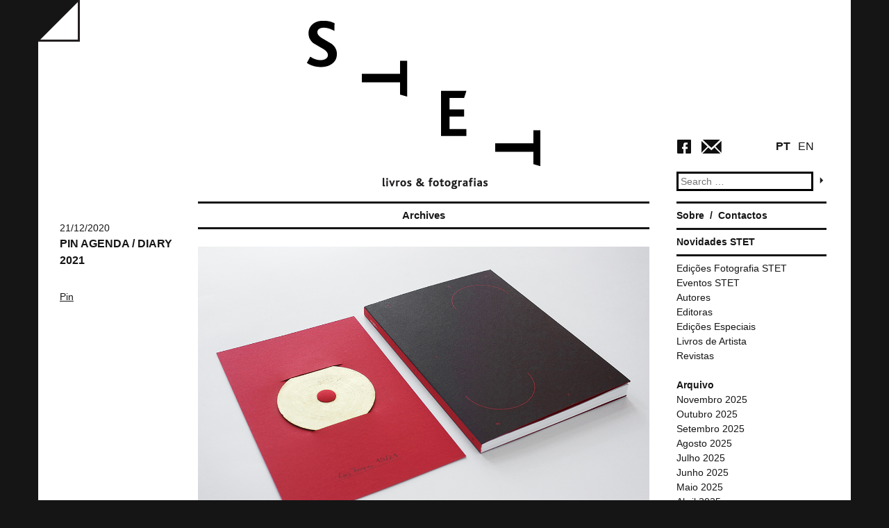

--- FILE ---
content_type: text/html; charset=UTF-8
request_url: https://stet-livros-fotografias.com/editoras/pin/
body_size: 8483
content:
<!DOCTYPE html>
<html lang="pt-PT">
<head>
<meta charset="UTF-8">
<meta name="viewport" content="width=device-width">
<script type="text/javascript">
 var GLOBAL_TemplateDirectoryUri = "https://stet-livros-fotografias.com/wp-content/themes/wp_stet";
 var GLOBAL_TemplateDirectoryUriForWhiteMode = "https://stet-livros-fotografias.com/wp-content/themes/wp_stet/css/STET.white.css";
 var GLOBAL_TemplateDirectoryUriForBlackMode = "https://stet-livros-fotografias.com/wp-content/themes/wp_stet/css/STET.black.css";
 </script><title>Pin | Editoras | STET</title>
<link rel="profile" href="http://gmpg.org/xfn/11">
<link rel="pingback" href="https://stet-livros-fotografias.com/xmlrpc.php">

<meta name='robots' content='max-image-preview:large' />
<link rel='dns-prefetch' href='//ajax.googleapis.com' />
<link rel='dns-prefetch' href='//maps.googleapis.com' />
<link rel="alternate" type="application/rss+xml" title="STET &raquo; Feed" href="https://stet-livros-fotografias.com/feed/" />
<link rel="alternate" type="application/rss+xml" title="STET &raquo; Feed de comentários" href="https://stet-livros-fotografias.com/comments/feed/" />
<link rel="alternate" type="application/rss+xml" title="Feed STET &raquo; Pin Editora" href="https://stet-livros-fotografias.com/editoras/pin/feed/" />
<script type="text/javascript">
window._wpemojiSettings = {"baseUrl":"https:\/\/s.w.org\/images\/core\/emoji\/14.0.0\/72x72\/","ext":".png","svgUrl":"https:\/\/s.w.org\/images\/core\/emoji\/14.0.0\/svg\/","svgExt":".svg","source":{"concatemoji":"https:\/\/stet-livros-fotografias.com\/wp-includes\/js\/wp-emoji-release.min.js?ver=6.3.7"}};
/*! This file is auto-generated */
!function(i,n){var o,s,e;function c(e){try{var t={supportTests:e,timestamp:(new Date).valueOf()};sessionStorage.setItem(o,JSON.stringify(t))}catch(e){}}function p(e,t,n){e.clearRect(0,0,e.canvas.width,e.canvas.height),e.fillText(t,0,0);var t=new Uint32Array(e.getImageData(0,0,e.canvas.width,e.canvas.height).data),r=(e.clearRect(0,0,e.canvas.width,e.canvas.height),e.fillText(n,0,0),new Uint32Array(e.getImageData(0,0,e.canvas.width,e.canvas.height).data));return t.every(function(e,t){return e===r[t]})}function u(e,t,n){switch(t){case"flag":return n(e,"\ud83c\udff3\ufe0f\u200d\u26a7\ufe0f","\ud83c\udff3\ufe0f\u200b\u26a7\ufe0f")?!1:!n(e,"\ud83c\uddfa\ud83c\uddf3","\ud83c\uddfa\u200b\ud83c\uddf3")&&!n(e,"\ud83c\udff4\udb40\udc67\udb40\udc62\udb40\udc65\udb40\udc6e\udb40\udc67\udb40\udc7f","\ud83c\udff4\u200b\udb40\udc67\u200b\udb40\udc62\u200b\udb40\udc65\u200b\udb40\udc6e\u200b\udb40\udc67\u200b\udb40\udc7f");case"emoji":return!n(e,"\ud83e\udef1\ud83c\udffb\u200d\ud83e\udef2\ud83c\udfff","\ud83e\udef1\ud83c\udffb\u200b\ud83e\udef2\ud83c\udfff")}return!1}function f(e,t,n){var r="undefined"!=typeof WorkerGlobalScope&&self instanceof WorkerGlobalScope?new OffscreenCanvas(300,150):i.createElement("canvas"),a=r.getContext("2d",{willReadFrequently:!0}),o=(a.textBaseline="top",a.font="600 32px Arial",{});return e.forEach(function(e){o[e]=t(a,e,n)}),o}function t(e){var t=i.createElement("script");t.src=e,t.defer=!0,i.head.appendChild(t)}"undefined"!=typeof Promise&&(o="wpEmojiSettingsSupports",s=["flag","emoji"],n.supports={everything:!0,everythingExceptFlag:!0},e=new Promise(function(e){i.addEventListener("DOMContentLoaded",e,{once:!0})}),new Promise(function(t){var n=function(){try{var e=JSON.parse(sessionStorage.getItem(o));if("object"==typeof e&&"number"==typeof e.timestamp&&(new Date).valueOf()<e.timestamp+604800&&"object"==typeof e.supportTests)return e.supportTests}catch(e){}return null}();if(!n){if("undefined"!=typeof Worker&&"undefined"!=typeof OffscreenCanvas&&"undefined"!=typeof URL&&URL.createObjectURL&&"undefined"!=typeof Blob)try{var e="postMessage("+f.toString()+"("+[JSON.stringify(s),u.toString(),p.toString()].join(",")+"));",r=new Blob([e],{type:"text/javascript"}),a=new Worker(URL.createObjectURL(r),{name:"wpTestEmojiSupports"});return void(a.onmessage=function(e){c(n=e.data),a.terminate(),t(n)})}catch(e){}c(n=f(s,u,p))}t(n)}).then(function(e){for(var t in e)n.supports[t]=e[t],n.supports.everything=n.supports.everything&&n.supports[t],"flag"!==t&&(n.supports.everythingExceptFlag=n.supports.everythingExceptFlag&&n.supports[t]);n.supports.everythingExceptFlag=n.supports.everythingExceptFlag&&!n.supports.flag,n.DOMReady=!1,n.readyCallback=function(){n.DOMReady=!0}}).then(function(){return e}).then(function(){var e;n.supports.everything||(n.readyCallback(),(e=n.source||{}).concatemoji?t(e.concatemoji):e.wpemoji&&e.twemoji&&(t(e.twemoji),t(e.wpemoji)))}))}((window,document),window._wpemojiSettings);
</script>
<style type="text/css">
img.wp-smiley,
img.emoji {
	display: inline !important;
	border: none !important;
	box-shadow: none !important;
	height: 1em !important;
	width: 1em !important;
	margin: 0 0.07em !important;
	vertical-align: -0.1em !important;
	background: none !important;
	padding: 0 !important;
}
</style>
	<link rel='stylesheet' id='wp-block-library-css' href='https://stet-livros-fotografias.com/wp-includes/css/dist/block-library/style.min.css?ver=6.3.7' type='text/css' media='all' />
<style id='classic-theme-styles-inline-css' type='text/css'>
/*! This file is auto-generated */
.wp-block-button__link{color:#fff;background-color:#32373c;border-radius:9999px;box-shadow:none;text-decoration:none;padding:calc(.667em + 2px) calc(1.333em + 2px);font-size:1.125em}.wp-block-file__button{background:#32373c;color:#fff;text-decoration:none}
</style>
<style id='global-styles-inline-css' type='text/css'>
body{--wp--preset--color--black: #000000;--wp--preset--color--cyan-bluish-gray: #abb8c3;--wp--preset--color--white: #ffffff;--wp--preset--color--pale-pink: #f78da7;--wp--preset--color--vivid-red: #cf2e2e;--wp--preset--color--luminous-vivid-orange: #ff6900;--wp--preset--color--luminous-vivid-amber: #fcb900;--wp--preset--color--light-green-cyan: #7bdcb5;--wp--preset--color--vivid-green-cyan: #00d084;--wp--preset--color--pale-cyan-blue: #8ed1fc;--wp--preset--color--vivid-cyan-blue: #0693e3;--wp--preset--color--vivid-purple: #9b51e0;--wp--preset--gradient--vivid-cyan-blue-to-vivid-purple: linear-gradient(135deg,rgba(6,147,227,1) 0%,rgb(155,81,224) 100%);--wp--preset--gradient--light-green-cyan-to-vivid-green-cyan: linear-gradient(135deg,rgb(122,220,180) 0%,rgb(0,208,130) 100%);--wp--preset--gradient--luminous-vivid-amber-to-luminous-vivid-orange: linear-gradient(135deg,rgba(252,185,0,1) 0%,rgba(255,105,0,1) 100%);--wp--preset--gradient--luminous-vivid-orange-to-vivid-red: linear-gradient(135deg,rgba(255,105,0,1) 0%,rgb(207,46,46) 100%);--wp--preset--gradient--very-light-gray-to-cyan-bluish-gray: linear-gradient(135deg,rgb(238,238,238) 0%,rgb(169,184,195) 100%);--wp--preset--gradient--cool-to-warm-spectrum: linear-gradient(135deg,rgb(74,234,220) 0%,rgb(151,120,209) 20%,rgb(207,42,186) 40%,rgb(238,44,130) 60%,rgb(251,105,98) 80%,rgb(254,248,76) 100%);--wp--preset--gradient--blush-light-purple: linear-gradient(135deg,rgb(255,206,236) 0%,rgb(152,150,240) 100%);--wp--preset--gradient--blush-bordeaux: linear-gradient(135deg,rgb(254,205,165) 0%,rgb(254,45,45) 50%,rgb(107,0,62) 100%);--wp--preset--gradient--luminous-dusk: linear-gradient(135deg,rgb(255,203,112) 0%,rgb(199,81,192) 50%,rgb(65,88,208) 100%);--wp--preset--gradient--pale-ocean: linear-gradient(135deg,rgb(255,245,203) 0%,rgb(182,227,212) 50%,rgb(51,167,181) 100%);--wp--preset--gradient--electric-grass: linear-gradient(135deg,rgb(202,248,128) 0%,rgb(113,206,126) 100%);--wp--preset--gradient--midnight: linear-gradient(135deg,rgb(2,3,129) 0%,rgb(40,116,252) 100%);--wp--preset--font-size--small: 13px;--wp--preset--font-size--medium: 20px;--wp--preset--font-size--large: 36px;--wp--preset--font-size--x-large: 42px;--wp--preset--spacing--20: 0.44rem;--wp--preset--spacing--30: 0.67rem;--wp--preset--spacing--40: 1rem;--wp--preset--spacing--50: 1.5rem;--wp--preset--spacing--60: 2.25rem;--wp--preset--spacing--70: 3.38rem;--wp--preset--spacing--80: 5.06rem;--wp--preset--shadow--natural: 6px 6px 9px rgba(0, 0, 0, 0.2);--wp--preset--shadow--deep: 12px 12px 50px rgba(0, 0, 0, 0.4);--wp--preset--shadow--sharp: 6px 6px 0px rgba(0, 0, 0, 0.2);--wp--preset--shadow--outlined: 6px 6px 0px -3px rgba(255, 255, 255, 1), 6px 6px rgba(0, 0, 0, 1);--wp--preset--shadow--crisp: 6px 6px 0px rgba(0, 0, 0, 1);}:where(.is-layout-flex){gap: 0.5em;}:where(.is-layout-grid){gap: 0.5em;}body .is-layout-flow > .alignleft{float: left;margin-inline-start: 0;margin-inline-end: 2em;}body .is-layout-flow > .alignright{float: right;margin-inline-start: 2em;margin-inline-end: 0;}body .is-layout-flow > .aligncenter{margin-left: auto !important;margin-right: auto !important;}body .is-layout-constrained > .alignleft{float: left;margin-inline-start: 0;margin-inline-end: 2em;}body .is-layout-constrained > .alignright{float: right;margin-inline-start: 2em;margin-inline-end: 0;}body .is-layout-constrained > .aligncenter{margin-left: auto !important;margin-right: auto !important;}body .is-layout-constrained > :where(:not(.alignleft):not(.alignright):not(.alignfull)){max-width: var(--wp--style--global--content-size);margin-left: auto !important;margin-right: auto !important;}body .is-layout-constrained > .alignwide{max-width: var(--wp--style--global--wide-size);}body .is-layout-flex{display: flex;}body .is-layout-flex{flex-wrap: wrap;align-items: center;}body .is-layout-flex > *{margin: 0;}body .is-layout-grid{display: grid;}body .is-layout-grid > *{margin: 0;}:where(.wp-block-columns.is-layout-flex){gap: 2em;}:where(.wp-block-columns.is-layout-grid){gap: 2em;}:where(.wp-block-post-template.is-layout-flex){gap: 1.25em;}:where(.wp-block-post-template.is-layout-grid){gap: 1.25em;}.has-black-color{color: var(--wp--preset--color--black) !important;}.has-cyan-bluish-gray-color{color: var(--wp--preset--color--cyan-bluish-gray) !important;}.has-white-color{color: var(--wp--preset--color--white) !important;}.has-pale-pink-color{color: var(--wp--preset--color--pale-pink) !important;}.has-vivid-red-color{color: var(--wp--preset--color--vivid-red) !important;}.has-luminous-vivid-orange-color{color: var(--wp--preset--color--luminous-vivid-orange) !important;}.has-luminous-vivid-amber-color{color: var(--wp--preset--color--luminous-vivid-amber) !important;}.has-light-green-cyan-color{color: var(--wp--preset--color--light-green-cyan) !important;}.has-vivid-green-cyan-color{color: var(--wp--preset--color--vivid-green-cyan) !important;}.has-pale-cyan-blue-color{color: var(--wp--preset--color--pale-cyan-blue) !important;}.has-vivid-cyan-blue-color{color: var(--wp--preset--color--vivid-cyan-blue) !important;}.has-vivid-purple-color{color: var(--wp--preset--color--vivid-purple) !important;}.has-black-background-color{background-color: var(--wp--preset--color--black) !important;}.has-cyan-bluish-gray-background-color{background-color: var(--wp--preset--color--cyan-bluish-gray) !important;}.has-white-background-color{background-color: var(--wp--preset--color--white) !important;}.has-pale-pink-background-color{background-color: var(--wp--preset--color--pale-pink) !important;}.has-vivid-red-background-color{background-color: var(--wp--preset--color--vivid-red) !important;}.has-luminous-vivid-orange-background-color{background-color: var(--wp--preset--color--luminous-vivid-orange) !important;}.has-luminous-vivid-amber-background-color{background-color: var(--wp--preset--color--luminous-vivid-amber) !important;}.has-light-green-cyan-background-color{background-color: var(--wp--preset--color--light-green-cyan) !important;}.has-vivid-green-cyan-background-color{background-color: var(--wp--preset--color--vivid-green-cyan) !important;}.has-pale-cyan-blue-background-color{background-color: var(--wp--preset--color--pale-cyan-blue) !important;}.has-vivid-cyan-blue-background-color{background-color: var(--wp--preset--color--vivid-cyan-blue) !important;}.has-vivid-purple-background-color{background-color: var(--wp--preset--color--vivid-purple) !important;}.has-black-border-color{border-color: var(--wp--preset--color--black) !important;}.has-cyan-bluish-gray-border-color{border-color: var(--wp--preset--color--cyan-bluish-gray) !important;}.has-white-border-color{border-color: var(--wp--preset--color--white) !important;}.has-pale-pink-border-color{border-color: var(--wp--preset--color--pale-pink) !important;}.has-vivid-red-border-color{border-color: var(--wp--preset--color--vivid-red) !important;}.has-luminous-vivid-orange-border-color{border-color: var(--wp--preset--color--luminous-vivid-orange) !important;}.has-luminous-vivid-amber-border-color{border-color: var(--wp--preset--color--luminous-vivid-amber) !important;}.has-light-green-cyan-border-color{border-color: var(--wp--preset--color--light-green-cyan) !important;}.has-vivid-green-cyan-border-color{border-color: var(--wp--preset--color--vivid-green-cyan) !important;}.has-pale-cyan-blue-border-color{border-color: var(--wp--preset--color--pale-cyan-blue) !important;}.has-vivid-cyan-blue-border-color{border-color: var(--wp--preset--color--vivid-cyan-blue) !important;}.has-vivid-purple-border-color{border-color: var(--wp--preset--color--vivid-purple) !important;}.has-vivid-cyan-blue-to-vivid-purple-gradient-background{background: var(--wp--preset--gradient--vivid-cyan-blue-to-vivid-purple) !important;}.has-light-green-cyan-to-vivid-green-cyan-gradient-background{background: var(--wp--preset--gradient--light-green-cyan-to-vivid-green-cyan) !important;}.has-luminous-vivid-amber-to-luminous-vivid-orange-gradient-background{background: var(--wp--preset--gradient--luminous-vivid-amber-to-luminous-vivid-orange) !important;}.has-luminous-vivid-orange-to-vivid-red-gradient-background{background: var(--wp--preset--gradient--luminous-vivid-orange-to-vivid-red) !important;}.has-very-light-gray-to-cyan-bluish-gray-gradient-background{background: var(--wp--preset--gradient--very-light-gray-to-cyan-bluish-gray) !important;}.has-cool-to-warm-spectrum-gradient-background{background: var(--wp--preset--gradient--cool-to-warm-spectrum) !important;}.has-blush-light-purple-gradient-background{background: var(--wp--preset--gradient--blush-light-purple) !important;}.has-blush-bordeaux-gradient-background{background: var(--wp--preset--gradient--blush-bordeaux) !important;}.has-luminous-dusk-gradient-background{background: var(--wp--preset--gradient--luminous-dusk) !important;}.has-pale-ocean-gradient-background{background: var(--wp--preset--gradient--pale-ocean) !important;}.has-electric-grass-gradient-background{background: var(--wp--preset--gradient--electric-grass) !important;}.has-midnight-gradient-background{background: var(--wp--preset--gradient--midnight) !important;}.has-small-font-size{font-size: var(--wp--preset--font-size--small) !important;}.has-medium-font-size{font-size: var(--wp--preset--font-size--medium) !important;}.has-large-font-size{font-size: var(--wp--preset--font-size--large) !important;}.has-x-large-font-size{font-size: var(--wp--preset--font-size--x-large) !important;}
.wp-block-navigation a:where(:not(.wp-element-button)){color: inherit;}
:where(.wp-block-post-template.is-layout-flex){gap: 1.25em;}:where(.wp-block-post-template.is-layout-grid){gap: 1.25em;}
:where(.wp-block-columns.is-layout-flex){gap: 2em;}:where(.wp-block-columns.is-layout-grid){gap: 2em;}
.wp-block-pullquote{font-size: 1.5em;line-height: 1.6;}
</style>
<link rel='stylesheet' id='wp_stet-style-css' href='https://stet-livros-fotografias.com/wp-content/themes/wp_stet/style.css?ver=6.3.7' type='text/css' media='all' />
<link rel='stylesheet' id='wp_stet-theme-color-css' href='https://stet-livros-fotografias.com/wp-content/themes/wp_stet/css/STET.white.css?ver=6.3.7' type='text/css' media='all' />
<link rel='stylesheet' id='newsletter-css' href='https://stet-livros-fotografias.com/wp-content/plugins/newsletter/style.css?ver=7.3.3' type='text/css' media='all' />
<script type='text/javascript' src='https://stet-livros-fotografias.com/wp-includes/js/jquery/jquery.min.js?ver=3.7.0' id='jquery-core-js'></script>
<script type='text/javascript' src='https://stet-livros-fotografias.com/wp-includes/js/jquery/jquery-migrate.min.js?ver=3.4.1' id='jquery-migrate-js'></script>
<script type='text/javascript' src='//ajax.googleapis.com/ajax/libs/jquery/1.10.2/jquery.min.js?ver=6.3.7' id='wp_stet-jquery-js'></script>
<script type='text/javascript' src='https://stet-livros-fotografias.com/wp-content/themes/wp_stet/js/jquery.cookie.js?ver=6.3.7' id='wp_stet-cookie-js'></script>
<script type='text/javascript' src='https://stet-livros-fotografias.com/wp-content/themes/wp_stet/js/STET.Core.js?ver=6.3.7' id='wp_stet-theme-core-js'></script>
<script type='text/javascript' src='https://maps.googleapis.com/maps/api/js?v=3.exp&#038;sensor=false&#038;ver=6.3.7' id='WPCleanHouse-googleMaps-js'></script>
<link rel="https://api.w.org/" href="https://stet-livros-fotografias.com/wp-json/" /><link rel="EditURI" type="application/rsd+xml" title="RSD" href="https://stet-livros-fotografias.com/xmlrpc.php?rsd" />
<meta name="generator" content="WordPress 6.3.7" />

<meta http-equiv="Content-Language" content="pt-PT" />
<style type="text/css" media="screen">
.qtrans_flag span { display:none }
.qtrans_flag { height:12px; width:18px; display:block }
.qtrans_flag_and_text { padding-left:20px }
.qtrans_flag_en { background:url(https://stet-livros-fotografias.com/wp-content/plugins/qtranslate/flags/gb.png) no-repeat }
.qtrans_flag_pt { background:url(https://stet-livros-fotografias.com/wp-content/plugins/qtranslate/flags/pt.png) no-repeat }
</style>
<link hreflang="en" href="http://stet-livros-fotografias.com/editoras/pin/?lang=en" rel="alternate" />

<!-- Jetpack Open Graph Tags -->
<meta property="og:type" content="website" />
<meta property="og:title" content="Pin &#8211; STET" />
<meta property="og:url" content="https://stet-livros-fotografias.com/editoras/pin/" />
<meta property="og:site_name" content="STET" />
<meta property="og:image" content="https://s0.wp.com/i/blank.jpg" />
<meta property="og:image:alt" content="" />
<meta property="og:locale" content="pt_PT" />

<!-- End Jetpack Open Graph Tags -->
</head>

<body class="archive tax-editoras term-pin term-261">
<input type="hidden" id="currentLang" name="currentLang" value="pt">
<div id="page" class="hfeed site">
		<header id="masthead" class="site-header" role="banner">
		<div class="wrap page-header">
            <table class="table">
                <tr>
                    <td class="header-1col">
                        <a id="buttonColorMode" href="#"></a>
                    </td>
                    <td  class="header-2col">
                        <div class="site-branding">
			                <a id="site-logo" href="https://stet-livros-fotografias.com/" title="STET" rel="home">
                             
                            </a>
		                </div>
                    </td>
                    <td class="header-3col">
                        <div class="header-widget-area">
                            <div class="language-area">
                                <a href="http://stet-livros-fotografias.com/editoras/pin/?lang=pt" id="buttonLangPT">PT</a>
                                <a href="http://stet-livros-fotografias.com/editoras/pin/?lang=en" id="buttonLangEN">EN</a>
                            </div>
                            <div class="social-area">
                                <a id="buttonSocialFacebook" href="https://www.facebook.com/stet.livros.fotografias" target="_blank"></a>
                                <a href="mailto:stet.info@gmail.com" id="buttonEmail"></a>
                            </div>
                            <aside id="search" class="widget widget_search">
				                <form role="search" method="get" class="search-form" action="https://stet-livros-fotografias.com/">
	<label>
		<span class="screen-reader-text">Search for:</span>
		<input type="search" class="search-field" placeholder="Search &hellip;" value="" name="s" title="Search for:">
	</label>
	
    <input type="submit" class="search-submit" value="">
</form>
			                </aside>
                        </div>
                    </td>
                </tr>
            </table>

        </div>
        
	</header><!-- #masthead -->

	<div id="content" class="site-content wrap">

	<section id="primary" class="content-area">
		<main id="main" class="site-main" role="main">

		
			<header class="page-header">
				<h1 class="page-title">
					Archives				</h1>
							</header><!-- .page-header -->

						
				
<article id="post-2650" class="post-2650 eventos type-eventos status-publish has-post-thumbnail hentry category-editoras category-eventos category-livros-artistas category-novidades editoras-pin">
	<div class="post-side">
        <header class="entry-header">

		    		    <div class="entry-meta">
			    21/12/2020		    </div><!-- .entry-meta -->
		    
            <h1 class="entry-title"><a href="https://stet-livros-fotografias.com/evento/pin-agenda-diary-2021/" rel="bookmark">PIN AGENDA / DIARY 2021</a></h1>

            <div class="post-meta-category">
                            <div class="meta-post-autores">
               <ul><li><a href="https://stet-livros-fotografias.com/editoras/pin/" rel="tag">Pin</a></li></ul></div>
            </div>
	    </header><!-- .entry-header -->
    </div>
    <div class="post-main">
        <div class="post-main-image">
           <a href="https://stet-livros-fotografias.com/evento/pin-agenda-diary-2021/" title="PIN AGENDA / DIARY 2021"> <img width="1181" height="787" src="https://stet-livros-fotografias.com/wp-content/uploads/2020/12/PIN_AGENDA_2021_JOIA_LUIS_TORRES.jpg" class="attachment-post-thumbnail size-post-thumbnail wp-post-image" alt="" decoding="async" fetchpriority="high" srcset="https://stet-livros-fotografias.com/wp-content/uploads/2020/12/PIN_AGENDA_2021_JOIA_LUIS_TORRES.jpg 1181w, https://stet-livros-fotografias.com/wp-content/uploads/2020/12/PIN_AGENDA_2021_JOIA_LUIS_TORRES-300x200.jpg 300w, https://stet-livros-fotografias.com/wp-content/uploads/2020/12/PIN_AGENDA_2021_JOIA_LUIS_TORRES-768x512.jpg 768w, https://stet-livros-fotografias.com/wp-content/uploads/2020/12/PIN_AGENDA_2021_JOIA_LUIS_TORRES-1024x682.jpg 1024w, https://stet-livros-fotografias.com/wp-content/uploads/2020/12/PIN_AGENDA_2021_JOIA_LUIS_TORRES-190x127.jpg 190w" sizes="(max-width: 1181px) 100vw, 1181px" /></a>
        </div>
        	    <div class="entry-content">
		    <div class="kvgmc6g5 cxmmr5t8 oygrvhab hcukyx3x c1et5uql ii04i59q">
<div dir="auto">Primeira proposta de Agenda para 2021!</div>
<div dir="auto"></div>
</div>
<div class="o9v6fnle cxmmr5t8 oygrvhab hcukyx3x c1et5uql ii04i59q">
<div dir="auto"><a href="https://www.facebook.com/media/set/?vanity=stet.livros.fotografias&amp;set=a.3924858147577624">PIN AGENDA / DIARY 2021</a></div>
<div dir="auto">Produção: Cristina Filipe, Isa Duarte Ribeiro e Luís Torres</div>
<div dir="auto">Design: ilhas studio</div>
<div dir="auto">Tiragem: 450 exemplares</div>
<div dir="auto">Formato: 14,5 x 21 cm | 72 páginas</div>
<div dir="auto">Folha dobrada com picote na dobra, serrotado, brochado e aparado.</div>
<div dir="auto">Design Ilhas Studio<br />
(  ) (  )  (  )<br />
Participantes · Participants: Lúcia Abdenur, Telma Aguiar, Ana Albuquerque, António Arroio: Lia Morais, Ar.Co: Catarina Silva e Mónica Taipina, Fernando Brízio*, Ana Cardim*, Paula Castro, Marcia Cirne, Teresa Dantas, Dulce Ferraz, Filomeno, Sandra Manin Frias, Manuel Júlio, Miriam Mirna Korolkovas, Marília Maria Mira, Museu de São Roque: Autor desconhecido*, Typhaine Le Monnier, Inês Nunes, Zélia Nobre, Natália Olarte, Maria José Oliveira, Marta Costa Reis, Isa Duarte Ribeiro, Rudolf Ruthner*, Nininha Guimarães dos Santos, Tereza Seabra, Pedro Sequeira, Diana Silva, Sociedade Nacional de Belas-Artes: João da Silva*, Manuela Sousa e Luís Torres.</div>
</div>
<div class="o9v6fnle cxmmr5t8 oygrvhab hcukyx3x c1et5uql ii04i59q">
<div dir="auto">(  ) (  )  (  )</div>
<div dir="auto">Edição especial: 21 joias numeradas e assinadas Objeto Sonoro de Proteção Psicológica Talismânica do Século XXI em CD de policabornato revestido a folha de ouro 24ct de Luís Torres</div>
</div>
<div dir="auto">Um círculo que se abre. Parêntesis. Tempo em suspenso.<br />
Cada duas semanas vão-se abrindo as páginas, revelando as várias joias de proteção.</div>
<div dir="auto">(  ) (  )  (  )<br />
A AGENDA PIN 2021 anuncia «Suor Frio», título da I Bienal Internacional de Joalharia Contemporânea de Lisboa, que nos convida a refletir sobre o «Corpo», o «Medo» e a «Proteção» através de projetos expositivos, colóquios e masterclasses.<br />
A situação de pandemia que atravessamos e o medo e a incerteza que se instalaram levaram-nos a escolher como tema um aspeto marcante na história da joalharia — a proteção física e espiritual — e a debater qual o seu sentido no século XXI.<br />
(  ) (  )  (  )<br />
A agenda surge na sequencia da exposição online «<a href="https://www.mude.pt/exposicoesonline/joias-e-objetos-de-protecao-para-o-seculo-xxi_11.html">Joias e Objetos de Proteção para o Século XXI</a>» — organizada pela PIN e apresentada pelo MUDE – Museu do Design e da Moda, onde se pode descarregar o respetivo catálogo.</div>
<div dir="auto"></div>
<div dir="auto"></div>

	    </div><!-- .entry-content -->
	    
	    <footer class="entry-meta">
		    
		    
		    	    </footer><!-- .entry-meta -->
    </div>

</article><!-- #post-## -->
<div class="clear"></div>
			
			
		
		</main><!-- #main -->
	</section><!-- #primary -->

	<div id="secondary" class="widget-area" role="complementary">
		
        <nav id="site-navigation" class="main-navigation side-widget" role="navigation">
			<div class="menu-menu-principal-container"><ul id="menu-menu-principal" class="menu"><li id="menu-item-25" class="menu-item menu-item-type-post_type menu-item-object-page menu-item-25"><a href="https://stet-livros-fotografias.com/sample-page/">Sobre</a></li>
<li id="menu-item-24" class="menu-item menu-item-type-post_type menu-item-object-page menu-item-24"><a href="https://stet-livros-fotografias.com/contacts/">Contactos</a></li>
</ul></div>		</nav><!-- #site-navigation -->
        
        <nav id="news-navigation" class="news-navigation side-widget" role="navigation">
                <a href="https://stet-livros-fotografias.com/category/novidades/" title="Novidades STET">Novidades STET</a>            
        </nav>

        <aside id="ListCategories" class="widget side-widget">
			<ul class="bycategories">
                <span class="categories">Categorias</span><li><a href="https://stet-livros-fotografias.com/category/edicoes-fotograficas/" title="Edições Fotografia STET">Edições Fotografia STET</a></li><li><a href="https://stet-livros-fotografias.com/category/eventos/" title="Eventos STET">Eventos STET</a></li><li><a href="https://stet-livros-fotografias.com/category/autores/" title="Autores">Autores</a></li><li><a href="https://stet-livros-fotografias.com/category/editoras/" title="Editoras">Editoras</a></li><li><a href="https://stet-livros-fotografias.com/category/edicoes-especiais/" title="Edições Especiais">Edições Especiais</a></li><li><a href="https://stet-livros-fotografias.com/category/livros-artistas/" title="Livros de Artista">Livros de Artista</a></li><li><a href="https://stet-livros-fotografias.com/category/revistas/" title="Revistas">Revistas</a></li>            </ul>
            
		</aside>


		<aside id="archives-2" class="widget widget_archive"><h1 class="widget-title">Arquivo</h1>
			<ul>
					<li><a href='https://stet-livros-fotografias.com/2025/11/'>Novembro 2025</a></li>
	<li><a href='https://stet-livros-fotografias.com/2025/10/'>Outubro 2025</a></li>
	<li><a href='https://stet-livros-fotografias.com/2025/09/'>Setembro 2025</a></li>
	<li><a href='https://stet-livros-fotografias.com/2025/08/'>Agosto 2025</a></li>
	<li><a href='https://stet-livros-fotografias.com/2025/07/'>Julho 2025</a></li>
	<li><a href='https://stet-livros-fotografias.com/2025/06/'>Junho 2025</a></li>
	<li><a href='https://stet-livros-fotografias.com/2025/05/'>Maio 2025</a></li>
	<li><a href='https://stet-livros-fotografias.com/2025/04/'>Abril 2025</a></li>
	<li><a href='https://stet-livros-fotografias.com/2025/03/'>Março 2025</a></li>
	<li><a href='https://stet-livros-fotografias.com/2025/02/'>Fevereiro 2025</a></li>
	<li><a href='https://stet-livros-fotografias.com/2025/01/'>Janeiro 2025</a></li>
	<li><a href='https://stet-livros-fotografias.com/2024/12/'>Dezembro 2024</a></li>
	<li><a href='https://stet-livros-fotografias.com/2024/11/'>Novembro 2024</a></li>
	<li><a href='https://stet-livros-fotografias.com/2024/10/'>Outubro 2024</a></li>
	<li><a href='https://stet-livros-fotografias.com/2024/09/'>Setembro 2024</a></li>
	<li><a href='https://stet-livros-fotografias.com/2024/07/'>Julho 2024</a></li>
	<li><a href='https://stet-livros-fotografias.com/2024/06/'>Junho 2024</a></li>
	<li><a href='https://stet-livros-fotografias.com/2024/05/'>Maio 2024</a></li>
	<li><a href='https://stet-livros-fotografias.com/2024/04/'>Abril 2024</a></li>
	<li><a href='https://stet-livros-fotografias.com/2024/03/'>Março 2024</a></li>
	<li><a href='https://stet-livros-fotografias.com/2024/02/'>Fevereiro 2024</a></li>
	<li><a href='https://stet-livros-fotografias.com/2024/01/'>Janeiro 2024</a></li>
	<li><a href='https://stet-livros-fotografias.com/2023/12/'>Dezembro 2023</a></li>
	<li><a href='https://stet-livros-fotografias.com/2023/11/'>Novembro 2023</a></li>
	<li><a href='https://stet-livros-fotografias.com/2023/10/'>Outubro 2023</a></li>
	<li><a href='https://stet-livros-fotografias.com/2023/09/'>Setembro 2023</a></li>
	<li><a href='https://stet-livros-fotografias.com/2023/07/'>Julho 2023</a></li>
	<li><a href='https://stet-livros-fotografias.com/2023/06/'>Junho 2023</a></li>
	<li><a href='https://stet-livros-fotografias.com/2023/05/'>Maio 2023</a></li>
	<li><a href='https://stet-livros-fotografias.com/2023/04/'>Abril 2023</a></li>
	<li><a href='https://stet-livros-fotografias.com/2023/03/'>Março 2023</a></li>
	<li><a href='https://stet-livros-fotografias.com/2023/02/'>Fevereiro 2023</a></li>
	<li><a href='https://stet-livros-fotografias.com/2023/01/'>Janeiro 2023</a></li>
	<li><a href='https://stet-livros-fotografias.com/2022/12/'>Dezembro 2022</a></li>
	<li><a href='https://stet-livros-fotografias.com/2022/11/'>Novembro 2022</a></li>
	<li><a href='https://stet-livros-fotografias.com/2022/10/'>Outubro 2022</a></li>
	<li><a href='https://stet-livros-fotografias.com/2022/09/'>Setembro 2022</a></li>
	<li><a href='https://stet-livros-fotografias.com/2022/08/'>Agosto 2022</a></li>
	<li><a href='https://stet-livros-fotografias.com/2022/07/'>Julho 2022</a></li>
	<li><a href='https://stet-livros-fotografias.com/2022/05/'>Maio 2022</a></li>
	<li><a href='https://stet-livros-fotografias.com/2022/04/'>Abril 2022</a></li>
	<li><a href='https://stet-livros-fotografias.com/2022/03/'>Março 2022</a></li>
	<li><a href='https://stet-livros-fotografias.com/2021/12/'>Dezembro 2021</a></li>
	<li><a href='https://stet-livros-fotografias.com/2021/11/'>Novembro 2021</a></li>
	<li><a href='https://stet-livros-fotografias.com/2021/10/'>Outubro 2021</a></li>
	<li><a href='https://stet-livros-fotografias.com/2021/09/'>Setembro 2021</a></li>
	<li><a href='https://stet-livros-fotografias.com/2021/07/'>Julho 2021</a></li>
	<li><a href='https://stet-livros-fotografias.com/2021/06/'>Junho 2021</a></li>
	<li><a href='https://stet-livros-fotografias.com/2021/05/'>Maio 2021</a></li>
	<li><a href='https://stet-livros-fotografias.com/2021/04/'>Abril 2021</a></li>
	<li><a href='https://stet-livros-fotografias.com/2021/02/'>Fevereiro 2021</a></li>
	<li><a href='https://stet-livros-fotografias.com/2021/01/'>Janeiro 2021</a></li>
	<li><a href='https://stet-livros-fotografias.com/2020/12/'>Dezembro 2020</a></li>
	<li><a href='https://stet-livros-fotografias.com/2020/11/'>Novembro 2020</a></li>
	<li><a href='https://stet-livros-fotografias.com/2020/10/'>Outubro 2020</a></li>
	<li><a href='https://stet-livros-fotografias.com/2020/09/'>Setembro 2020</a></li>
	<li><a href='https://stet-livros-fotografias.com/2020/05/'>Maio 2020</a></li>
	<li><a href='https://stet-livros-fotografias.com/2020/04/'>Abril 2020</a></li>
	<li><a href='https://stet-livros-fotografias.com/2020/03/'>Março 2020</a></li>
	<li><a href='https://stet-livros-fotografias.com/2020/02/'>Fevereiro 2020</a></li>
	<li><a href='https://stet-livros-fotografias.com/2020/01/'>Janeiro 2020</a></li>
	<li><a href='https://stet-livros-fotografias.com/2019/12/'>Dezembro 2019</a></li>
	<li><a href='https://stet-livros-fotografias.com/2019/11/'>Novembro 2019</a></li>
	<li><a href='https://stet-livros-fotografias.com/2019/10/'>Outubro 2019</a></li>
	<li><a href='https://stet-livros-fotografias.com/2019/09/'>Setembro 2019</a></li>
	<li><a href='https://stet-livros-fotografias.com/2019/07/'>Julho 2019</a></li>
	<li><a href='https://stet-livros-fotografias.com/2019/06/'>Junho 2019</a></li>
	<li><a href='https://stet-livros-fotografias.com/2019/05/'>Maio 2019</a></li>
	<li><a href='https://stet-livros-fotografias.com/2019/03/'>Março 2019</a></li>
	<li><a href='https://stet-livros-fotografias.com/2019/02/'>Fevereiro 2019</a></li>
	<li><a href='https://stet-livros-fotografias.com/2019/01/'>Janeiro 2019</a></li>
	<li><a href='https://stet-livros-fotografias.com/2018/12/'>Dezembro 2018</a></li>
	<li><a href='https://stet-livros-fotografias.com/2018/11/'>Novembro 2018</a></li>
	<li><a href='https://stet-livros-fotografias.com/2018/10/'>Outubro 2018</a></li>
	<li><a href='https://stet-livros-fotografias.com/2018/09/'>Setembro 2018</a></li>
	<li><a href='https://stet-livros-fotografias.com/2018/08/'>Agosto 2018</a></li>
	<li><a href='https://stet-livros-fotografias.com/2018/06/'>Junho 2018</a></li>
	<li><a href='https://stet-livros-fotografias.com/2018/05/'>Maio 2018</a></li>
	<li><a href='https://stet-livros-fotografias.com/2018/04/'>Abril 2018</a></li>
	<li><a href='https://stet-livros-fotografias.com/2018/03/'>Março 2018</a></li>
	<li><a href='https://stet-livros-fotografias.com/2018/02/'>Fevereiro 2018</a></li>
	<li><a href='https://stet-livros-fotografias.com/2018/01/'>Janeiro 2018</a></li>
	<li><a href='https://stet-livros-fotografias.com/2017/12/'>Dezembro 2017</a></li>
	<li><a href='https://stet-livros-fotografias.com/2017/11/'>Novembro 2017</a></li>
	<li><a href='https://stet-livros-fotografias.com/2017/10/'>Outubro 2017</a></li>
	<li><a href='https://stet-livros-fotografias.com/2017/09/'>Setembro 2017</a></li>
	<li><a href='https://stet-livros-fotografias.com/2017/08/'>Agosto 2017</a></li>
	<li><a href='https://stet-livros-fotografias.com/2017/07/'>Julho 2017</a></li>
	<li><a href='https://stet-livros-fotografias.com/2017/06/'>Junho 2017</a></li>
	<li><a href='https://stet-livros-fotografias.com/2017/05/'>Maio 2017</a></li>
	<li><a href='https://stet-livros-fotografias.com/2017/04/'>Abril 2017</a></li>
	<li><a href='https://stet-livros-fotografias.com/2017/03/'>Março 2017</a></li>
	<li><a href='https://stet-livros-fotografias.com/2017/02/'>Fevereiro 2017</a></li>
	<li><a href='https://stet-livros-fotografias.com/2017/01/'>Janeiro 2017</a></li>
	<li><a href='https://stet-livros-fotografias.com/2016/12/'>Dezembro 2016</a></li>
	<li><a href='https://stet-livros-fotografias.com/2016/11/'>Novembro 2016</a></li>
	<li><a href='https://stet-livros-fotografias.com/2016/10/'>Outubro 2016</a></li>
	<li><a href='https://stet-livros-fotografias.com/2016/09/'>Setembro 2016</a></li>
	<li><a href='https://stet-livros-fotografias.com/2016/08/'>Agosto 2016</a></li>
	<li><a href='https://stet-livros-fotografias.com/2016/07/'>Julho 2016</a></li>
	<li><a href='https://stet-livros-fotografias.com/2016/06/'>Junho 2016</a></li>
	<li><a href='https://stet-livros-fotografias.com/2016/05/'>Maio 2016</a></li>
	<li><a href='https://stet-livros-fotografias.com/2016/04/'>Abril 2016</a></li>
	<li><a href='https://stet-livros-fotografias.com/2016/03/'>Março 2016</a></li>
	<li><a href='https://stet-livros-fotografias.com/2015/12/'>Dezembro 2015</a></li>
	<li><a href='https://stet-livros-fotografias.com/2015/11/'>Novembro 2015</a></li>
	<li><a href='https://stet-livros-fotografias.com/2015/10/'>Outubro 2015</a></li>
	<li><a href='https://stet-livros-fotografias.com/2015/09/'>Setembro 2015</a></li>
	<li><a href='https://stet-livros-fotografias.com/2015/08/'>Agosto 2015</a></li>
	<li><a href='https://stet-livros-fotografias.com/2015/06/'>Junho 2015</a></li>
	<li><a href='https://stet-livros-fotografias.com/2015/05/'>Maio 2015</a></li>
	<li><a href='https://stet-livros-fotografias.com/2015/04/'>Abril 2015</a></li>
	<li><a href='https://stet-livros-fotografias.com/2015/02/'>Fevereiro 2015</a></li>
	<li><a href='https://stet-livros-fotografias.com/2015/01/'>Janeiro 2015</a></li>
	<li><a href='https://stet-livros-fotografias.com/2014/11/'>Novembro 2014</a></li>
	<li><a href='https://stet-livros-fotografias.com/2014/10/'>Outubro 2014</a></li>
	<li><a href='https://stet-livros-fotografias.com/2014/09/'>Setembro 2014</a></li>
	<li><a href='https://stet-livros-fotografias.com/2014/08/'>Agosto 2014</a></li>
	<li><a href='https://stet-livros-fotografias.com/2014/07/'>Julho 2014</a></li>
	<li><a href='https://stet-livros-fotografias.com/2014/06/'>Junho 2014</a></li>
	<li><a href='https://stet-livros-fotografias.com/2014/05/'>Maio 2014</a></li>
	<li><a href='https://stet-livros-fotografias.com/2014/04/'>Abril 2014</a></li>
	<li><a href='https://stet-livros-fotografias.com/2014/03/'>Março 2014</a></li>
	<li><a href='https://stet-livros-fotografias.com/2014/02/'>Fevereiro 2014</a></li>
	<li><a href='https://stet-livros-fotografias.com/2014/01/'>Janeiro 2014</a></li>
	<li><a href='https://stet-livros-fotografias.com/2013/12/'>Dezembro 2013</a></li>
	<li><a href='https://stet-livros-fotografias.com/2013/11/'>Novembro 2013</a></li>
	<li><a href='https://stet-livros-fotografias.com/2013/10/'>Outubro 2013</a></li>
	<li><a href='https://stet-livros-fotografias.com/2013/09/'>Setembro 2013</a></li>
	<li><a href='https://stet-livros-fotografias.com/2013/07/'>Julho 2013</a></li>
	<li><a href='https://stet-livros-fotografias.com/2013/06/'>Junho 2013</a></li>
	<li><a href='https://stet-livros-fotografias.com/2013/05/'>Maio 2013</a></li>
	<li><a href='https://stet-livros-fotografias.com/2013/03/'>Março 2013</a></li>
	<li><a href='https://stet-livros-fotografias.com/2013/02/'>Fevereiro 2013</a></li>
	<li><a href='https://stet-livros-fotografias.com/2012/12/'>Dezembro 2012</a></li>
	<li><a href='https://stet-livros-fotografias.com/2012/11/'>Novembro 2012</a></li>
	<li><a href='https://stet-livros-fotografias.com/2012/10/'>Outubro 2012</a></li>
	<li><a href='https://stet-livros-fotografias.com/2012/07/'>Julho 2012</a></li>
	<li><a href='https://stet-livros-fotografias.com/2012/06/'>Junho 2012</a></li>
	<li><a href='https://stet-livros-fotografias.com/2012/05/'>Maio 2012</a></li>
	<li><a href='https://stet-livros-fotografias.com/2012/03/'>Março 2012</a></li>
	<li><a href='https://stet-livros-fotografias.com/2011/12/'>Dezembro 2011</a></li>
	<li><a href='https://stet-livros-fotografias.com/2011/11/'>Novembro 2011</a></li>
	<li><a href='https://stet-livros-fotografias.com/2011/10/'>Outubro 2011</a></li>
	<li><a href='https://stet-livros-fotografias.com/2011/08/'>Agosto 2011</a></li>
	<li><a href='https://stet-livros-fotografias.com/2011/05/'>Maio 2011</a></li>
	<li><a href='https://stet-livros-fotografias.com/2011/04/'>Abril 2011</a></li>
	<li><a href='https://stet-livros-fotografias.com/2011/03/'>Março 2011</a></li>
	<li><a href='https://stet-livros-fotografias.com/2010/12/'>Dezembro 2010</a></li>
	<li><a href='https://stet-livros-fotografias.com/2010/11/'>Novembro 2010</a></li>
	<li><a href='https://stet-livros-fotografias.com/2010/10/'>Outubro 2010</a></li>
	<li><a href='https://stet-livros-fotografias.com/2009/11/'>Novembro 2009</a></li>
	<li><a href='https://stet-livros-fotografias.com/2009/08/'>Agosto 2009</a></li>
	<li><a href='https://stet-livros-fotografias.com/2008/07/'>Julho 2008</a></li>
	<li><a href='https://stet-livros-fotografias.com/2007/10/'>Outubro 2007</a></li>
	<li><a href='https://stet-livros-fotografias.com/2007/04/'>Abril 2007</a></li>
	<li><a href='https://stet-livros-fotografias.com/2006/11/'>Novembro 2006</a></li>
	<li><a href='https://stet-livros-fotografias.com/2006/03/'>Março 2006</a></li>
	<li><a href='https://stet-livros-fotografias.com/2005/12/'>Dezembro 2005</a></li>
	<li><a href='https://stet-livros-fotografias.com/2005/08/'>Agosto 2005</a></li>
	<li><a href='https://stet-livros-fotografias.com/2005/06/'>Junho 2005</a></li>
	<li><a href='https://stet-livros-fotografias.com/2005/04/'>Abril 2005</a></li>
	<li><a href='https://stet-livros-fotografias.com/2005/02/'>Fevereiro 2005</a></li>
	<li><a href='https://stet-livros-fotografias.com/2004/09/'>Setembro 2004</a></li>
			</ul>

			</aside>	</div><!-- #secondary -->

	</div><!-- #content -->

	<footer id="colophon" class="site-footer" role="contentinfo">
		<div class="site-info">
            <a href="https://stet-livros-fotografias.com/wp-login.php" class="login-link">Login</a> | Copyright &copy; 2025 STET livros & fotografias
		</div><!-- .site-info -->
	</footer><!-- #colophon -->
</div><!-- #page -->

<script type='text/javascript' src='https://stet-livros-fotografias.com/wp-content/themes/wp_stet/js/navigation.js?ver=20120206' id='wp_stet-navigation-js'></script>
<script type='text/javascript' src='https://stet-livros-fotografias.com/wp-content/themes/wp_stet/js/skip-link-focus-fix.js?ver=20130115' id='wp_stet-skip-link-focus-fix-js'></script>

</body>
</html>

--- FILE ---
content_type: text/css
request_url: https://stet-livros-fotografias.com/wp-content/themes/wp_stet/style.css?ver=6.3.7
body_size: 2266
content:
/*
Theme Name: wp_stet
Theme URI: http://underscores.me/
Author: afonso.silva
Author URI: http://www.linkedin.com/pub/afonso-silva/42/807/585
Description: Wordpress Theme made for STET | Livros e Fotografias
Version: 1.0
License: GNU General Public License
License URI: license.txt
Text Domain: wp_stet
Domain Path: /languages/
Tags:

This theme, like WordPress, is licensed under the GPL.
Use it to make something cool, have fun, and share what you've learned with others.

 wp_stet is based on Underscores http://underscores.me/, (C) 2012-2013 Automattic, Inc.

Resetting and rebuilding styles have been helped along thanks to the fine work of
Eric Meyer http://meyerweb.com/eric/tools/css/reset/index.html
along with Nicolas Gallagher and Jonathan Neal http://necolas.github.com/normalize.css/
and Blueprint http://www.blueprintcss.org/
*/

/*------------------------------------------------------------
[ File Imports ]
*/

/* Reset browser defaults */
@import url('css/STET.reset.css');

/* Global HTML settings */
@import url('css/STET.global.css');

/* Menu defaults */
@import url('css/STET.menu.css');

/* Other stuff defaults */
@import url('css/STET.engine.css');


/*------------------------------------------------------------
[ HTML Basics ]
*/
body {
    font-size: 14px;
}

.wrap {
    width: 1170px;
    margin: 0 auto;
}

.table {
    margin: 0;
}

a:hover { text-decoration: underline !Important; }

/*------------------------------------------------------------
[ HTML Structure ]
*/
.site-content, .page-header {
    background: #fff;
}

.site-branding {
    text-align: center;
    width: 650px;
}

#primary {
    width: 880px;
    float: left;
}

#secondary {
    width: 290px;
    float: right;
    width: 216px;
    margin-right: 35px;
}

.post-side {
    width: 230px;
    float: left;
    padding-top: 25px;
    border-top:  3px solid transparent;
}

.post-main {
    width: 650px;
    float: left;
    border-top-width: 3px;
    border-top-style: solid;
    padding: 25px 0;
}

.post-main-image {
    text-align: center;
}

/*------------------------------------------------------------
[ Header ]
*/
.header-widget-area {
    width: 216px;
}

#wellcome-zone {
    width: 650px;
    margin-left: 230px;
    border-top-width: 3px;
    border-top-style: solid;
    padding: 15px 0;
    text-align: center !important;
}
#wellcome-zone p {
    margin: 0;
}


#buttonColorMode {
    width: 60px;
    height: 60px;
    display: block;
}

.button-whiteMode {
    background: url('img/btnWhiteMode_60x60.png');
}

.button-blackMode {
    background: url('img/btnBlackMode_60x60.png');
}

.header-1col {
    width: 230px;
    vertical-align: top;
}

.header-2col {
    vertical-align: middle;
}

.header-3col {
    vertical-align: bottom;
    width: 251px;
}

#site-logo {
    display: block;
    width: 336px;
    height: 260px;
    margin: 30px auto 0;
    background-repeat: no-repeat;
}


/*------------------------------------------------------------
[ Posts ]
*/
.post-side .entry-header {
    width: 80%;
    float: right;
    margin-bottom: 70px;
    margin-right: 15px;
}

.post-side .entry-header .entry-meta {
    font-size: 14px;
}

.post-side .entry-header .entry-title a,
.category-list h1.entry-title{
    font-size: 16px;
    text-decoration: none;
    font-weight: bold;
    
}

.entry-content {
    margin: 25px 0 0;
}

.entry-content p:empty {
    margin-bottom: 0;
}

.page-title {
    width: 650px;
    float: right;
    text-align: center;
    padding: 6px 0;
    font-weight: bold;
    font-size: 15px;
    border-top-width: 3px;
    border-top-style: solid;
}

.letter-separator a {
    display: block;
    text-align: center;
    font-weight: bold;
    font-size: 18px;
    text-decoration: none;
}

.letter-list ul,
.abs-anchor-list {
    margin: 0 0 20px;
    list-style: none;
}

.letter-list ul a {
    font-size: 16px;
    text-decoration: none;
}

.abs-anchor-list {
    width: 160px;
    padding-left: 35px;
}
.abs-anchor-list li {
    float: left;
    margin-right: 10px;
    font-size: 16px;
    font-weight: bold;
    text-align: justify;
    display: inline-block;
}
.abs-anchor-list li a {
    text-decoration: none;
    padding: 3px;
}

.post-meta-category {
    margin-top: 30px;
    font-size: 14px;
}
.bycategories {
    padding: 7px 0 0;
}
span.categories {
    display: none;
    font-weight: bold;
}
 

/*------------------------------------------------------------
[ SideBar ]
*/
.side-widget,
.widget.widget_categories {
    border-top-width: 3px;
    border-top-style: solid;
    clear: both;
}

.widget-area {
        font-family: Arial, Helvetica, sans-serif;
}
.language-area {
    float: right;
    margin-right: 16px;
}
.language-area a {
    text-decoration: none;
    font-size: 16px;
    padding: 2px;
    margin-left: 3px;
}

.language-area a.selected {
    font-weight: bold;
}

.social-area {
margin-bottom: 20px;
}

.social-area a {
margin-right: 10px;
}

#buttonSocialFacebook {
    width: 22px;
    height: 22px;
    display: inline-block;
    background-repeat: no-repeat;
    background-position: 50% 2px;
}

#buttonEmail {
    width: 30px;
    height: 20px;
    display: inline-block;
    background-repeat: no-repeat;
}

#googlemap-area {
    margin-bottom: 25px;
}

/* Search */
#search {
    clear: both;
    margin: 0 0 15px;
}

#search .search-field {
    border-radius: 0;
    border: 3px solid #000;
    outline: 0;
    width: 185px;
}

#search input:focus {
    outline:  0;
}

.widget_search .search-submit {
    width: 15px;
    float: right;
    background: url('img/Direita.png') no-repeat;
    background-position: 50% 8px;
    border: none;
    border-radius: 0;
    box-shadow: none;
    padding: 8px 0; 
    display: inline-block;
}
button:hover, html input[type="button"]:hover, input[type="reset"]:hover, input[type="submit"]:hover 
{
    border-color: none;
    box-shadow: none;
}

/*------------------------------------------------------------
[ Menu ]
*/
.main-navigation,
.news-navigation {
    margin: 0 !important;
}
.news-navigation a,
.main-navigation .menu .menu-item a,
.menu-separator,
.widget-title {
    font-weight: bold;
    text-decoration: none;
}

.news-navigation,
#site-navigation,
#categories-2 {
    padding: 7px 0;

}

.menu-separator {
    float: left;
    margin: 0 8px;
}

.widget ul {
    list-style: none;
    margin: 0;
}

.widget ul li,
.widget ul li a {
    text-decoration: none;
}

.widget ul li a:hover {
    text-decoration: underline;
}


/*------------------------------------------------------------
[ Slides ]
*/
.slideshow_container {
    margin: 0 auto !important;
}

/*------------------------------------------------------------
[ Gallery ]
*/
.post-image-gallery .entry-attachment .attachment {
    text-align: center;
}


/*------------------------------------------------------------
[ Category ]
*/
#ListCategories {
    clear: both;
}

.category-list-item.livros-item {
    float:  left;
    margin-right: 40px;
    width: 190px;
    min-height: 240px;
}

.category-list-item.livros-item:nth-child(3),
.category-list-item.livros-item:nth-child(6) {
    margin-right: 0;
}


/*------------------------------------------------------------
[ Footer ]
*/
.site-footer {
    margin-bottom: 55px;
}

.site-info {
    width: 1170px;
    margin: 0 auto;
    padding: 45px 0 5px;
    text-align: center;
    font-size: 12px;
}

.meta-post-autores table {
    margin:  5px !Important;
}
.meta-post-autores, .meta-post-editoras {
    display: block;
    
}
.meta-post-autores ul, .meta-post-editoras ul {
    padding: 0;
    margin: 0;
    display: inline-block;
}
.meta-post-autores ul li, .meta-post-editoras ul li {
    list-style: none;
    padding: 0;
    margin: 0;
    display: inline-block;
    }

.meta-post-autores span, .meta-post-editoras span {
    font-weight: bold;
    display: inline-block;
}

.meta-post-autores td:first-child {
    width: 75px;
}

.meta-post-autores td:nth-child(2) {
    text-align: left;
}

--- FILE ---
content_type: text/css
request_url: https://stet-livros-fotografias.com/wp-content/themes/wp_stet/css/STET.white.css?ver=6.3.7
body_size: 318
content:
/*------------------------------------------------------------
[ White ]
*/
body {
    background: #151515;
    color: #151515;
}

.site-content,
.page-header,
.site-info {
    background: #ffffff;
}

#buttonSocialFacebook {
    background-image: url('../img/facebook.png');
}

#buttonEmail {
    background-image: url('../img/Mail.png');
}

#site-logo {
    background-image: url('../img/STET_logoPlus_black.png');
}

.post-main,
#wellcome-zone,
.side-widget,
.widget.widget_categories,
.page-title {
    border-top-color: #151515;
}

.post-side .entry-header .entry-title a,
.language-area a,
.widget ul li a,
.news-navigation a,
.main-navigation .menu .menu-item a,
.menu-separator,
.widget-title,
a:hover, a:focus, a:active, a:visited
.page-title,
.letter-list ul a,
#main a
{
    color: #151515 !important;
}

--- FILE ---
content_type: application/javascript
request_url: https://stet-livros-fotografias.com/wp-content/themes/wp_stet/js/STET.Core.js?ver=6.3.7
body_size: 1151
content:
/*------------------------------------------------------------
[ Document Ready ]
*/
jQuery(document).ready(function ($) {

    /// Summary
    /// Funtions: Init Cookies Data
    read_Cookies();

    /// Summary
    /// Funtions: Change Theme Colors
    jQuery('#buttonColorMode').click(changeColorsButton);

    /// Summary
    /// Funtions: Change Language Buttons
    jQuery('#buttonLangPT').click(changeLanguageToPT);
    jQuery('#buttonLangEN').click(changeLanguageToEN);

    /// Summary
    /// Funtions: Add Separator on Menu List
    jQuery('.main-navigation .menu li:first-child').after("<span class='menu-separator'> / </span>");

    /// Summary
    /// Empty p
    jQuery('.entry-content p i:empty').parent().css('display', 'none');

    /// Summary
    /// Empty ul letter lists
    jQuery('.letter-list ul:empty').parent().css('display', 'none');

    /// Summary
    /// Initialize Google Maps
    //initGoogleMaps();

});

/*------------------------------------------------------------
[ Theme Functions ]
*/
function changeColorsButton() {

    if (jQuery('#buttonColorMode.button-blackMode').length > 0) {

        jQuery('#buttonColorMode').removeClass('button-blackMode');
        jQuery.cookie("STET_COLOR_MODE", "button-whiteMode", { expires: 1, path: '/' });

        jQuery("#wp_stet-theme-color-css").attr("href", GLOBAL_TemplateDirectoryUriForWhiteMode);
        jQuery.cookie("STET_COLOR_CSS", GLOBAL_TemplateDirectoryUriForWhiteMode, { expires: 1, path: '/' });

    } else {
        jQuery('#buttonColorMode').addClass('button-blackMode');
        jQuery.cookie("STET_COLOR_MODE", "button-blackMode", { expires: 1, path: '/' });

        jQuery("#wp_stet-theme-color-css").attr("href", GLOBAL_TemplateDirectoryUriForBlackMode);
        jQuery.cookie("STET_COLOR_CSS", GLOBAL_TemplateDirectoryUriForBlackMode, { expires: 1, path: '/' });
    }
}

function changeLanguageToPT() { 

    var lang = jQuery.cookie("STET_LANG");
    if (lang != "PT") {
        jQuery.cookie("STET_LANG", "PT", { expires: 365, path: '/' });
        jQuery('#buttonLangEN').removeClass('selected');
        jQuery('#buttonLangPT').addClass('selected');
    }
}

function changeLanguageToEN() {
    
    var lang = jQuery.cookie("STET_LANG");console.log('mudando para EN......'+lang);
    if (lang != "EN") {
        console.log('......');
        jQuery.cookie("STET_LANG", "EN", { expires: 365, path: '/' });
        jQuery('#buttonLangPT').removeClass('selected');
        jQuery('#buttonLangEN').addClass('selected');
    } 
}


/*------------------------------------------------------------
[ Helper Functions ]
*/
var map;
function initGoogleMaps() {
    var mapOptions = {
        zoom: 17,
        center: new google.maps.LatLng(38.711061,-9.143705),
        mapTypeId: google.maps.MapTypeId.ROADMAP
    };

    map = new google.maps.Map(document.getElementById('googlemap-area'), mapOptions);

    var marker = new google.maps.Marker({
      position: new google.maps.LatLng(38.711061,-9.143705),
      map: map,
      title: 'STET livros & fotografias'
  });

}


/*------------------------------------------------------------
[ Read Cookies ]
*/
function read_Cookies() {

    if (jQuery.cookie("STET_COLOR_CSS")) {
        jQuery("#wp_stet-theme-color-css").attr("href", jQuery.cookie("STET_COLOR_CSS"));
    }

    if (jQuery.cookie("STET_COLOR_MODE")) {
        jQuery("#buttonColorMode").attr("class", jQuery.cookie("STET_COLOR_MODE"));
    } else {
        jQuery.cookie("STET_COLOR_MODE", "button-whiteMode", { expires: 1, path: '/' });
        jQuery("#buttonColorMode").attr("class", jQuery.cookie("STET_COLOR_MODE"));
    }

    if (jQuery.cookie("STET_LANG")) {
        read_CokLang();

    } else { 
        jQuery.cookie("STET_LANG", "PT", { expires: 365, path: '/' });
        jQuery('#buttonLangEN').removeClass('selected');
        jQuery('#buttonLangPT').addClass('selected');
    }
}

function read_CokLang() {
    var lang = jQuery.cookie("STET_LANG");
    var currentLang = jQuery('#currentLang').val();

    switch (lang) {
        case 'EN':
            if (lang != currentLang) {
                console.log('é para estar em EN');
                jQuery('#buttonLangPT').removeClass('selected');
                jQuery('#buttonLangEN').addClass('selected');

                var pathname = window.location.host + "/?lang=en";
                //jQuery(location).attr('href', '/'+pathname);
            }
            break;
        case 'PT':
        default:
            if (lang != currentLang) {
                console.log('é para estar em PT');
                jQuery('#buttonLangEN').removeClass('selected');
                jQuery('#buttonLangPT').addClass('selected');

                var pathname = window.location.host + "/?lang=pt";
                //jQuery(location).attr('href',  '/'+pathname);
            }
            break;
    }
}